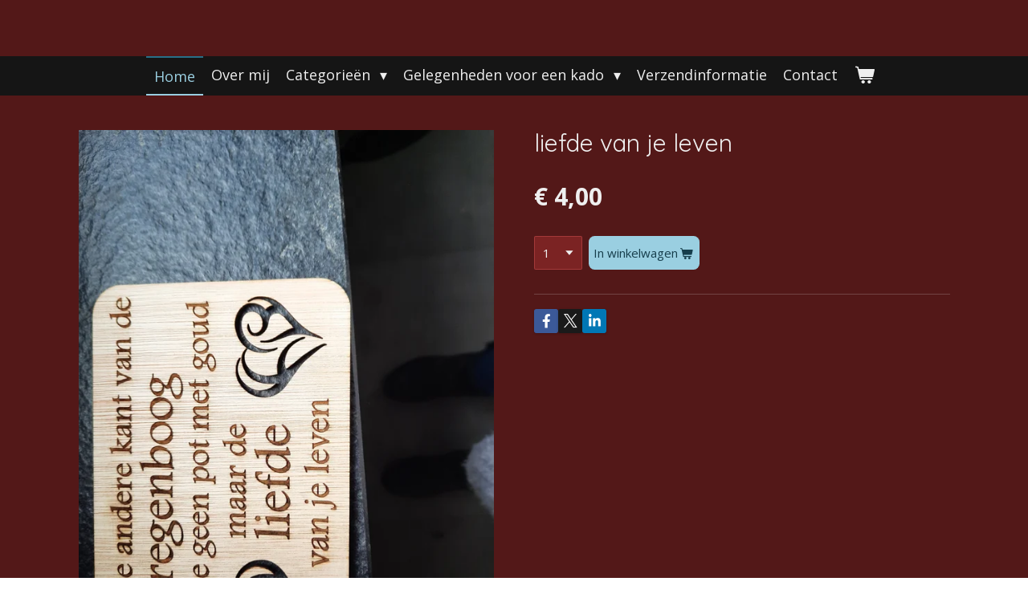

--- FILE ---
content_type: text/html; charset=UTF-8
request_url: https://www.publinakadootjesshop.be/product/5813241/liefde-van-je-leven
body_size: 10993
content:
<!DOCTYPE html>
<html lang="nl">
    <head>
        <meta http-equiv="Content-Type" content="text/html; charset=utf-8">
        <meta name="viewport" content="width=device-width, initial-scale=1.0, maximum-scale=5.0">
        <meta http-equiv="X-UA-Compatible" content="IE=edge">
        <link rel="canonical" href="https://www.publinakadootjesshop.be/product/5813241/liefde-van-je-leven">
        <link rel="sitemap" type="application/xml" href="https://www.publinakadootjesshop.be/sitemap.xml">
        <meta property="og:title" content="liefde van je leven | Publinakadootjesshop">
        <meta property="og:url" content="https://www.publinakadootjesshop.be/product/5813241/liefde-van-je-leven">
        <base href="https://www.publinakadootjesshop.be/">
        <meta name="description" property="og:description" content="">
                <script nonce="a9f7046a6be8d2fae37bc7c101036bba">
            
            window.JOUWWEB = window.JOUWWEB || {};
            window.JOUWWEB.application = window.JOUWWEB.application || {};
            window.JOUWWEB.application = {"backends":[{"domain":"jouwweb.nl","freeDomain":"jouwweb.site"},{"domain":"webador.com","freeDomain":"webadorsite.com"},{"domain":"webador.de","freeDomain":"webadorsite.com"},{"domain":"webador.fr","freeDomain":"webadorsite.com"},{"domain":"webador.es","freeDomain":"webadorsite.com"},{"domain":"webador.it","freeDomain":"webadorsite.com"},{"domain":"jouwweb.be","freeDomain":"jouwweb.site"},{"domain":"webador.ie","freeDomain":"webadorsite.com"},{"domain":"webador.co.uk","freeDomain":"webadorsite.com"},{"domain":"webador.at","freeDomain":"webadorsite.com"},{"domain":"webador.be","freeDomain":"webadorsite.com"},{"domain":"webador.ch","freeDomain":"webadorsite.com"},{"domain":"webador.ch","freeDomain":"webadorsite.com"},{"domain":"webador.mx","freeDomain":"webadorsite.com"},{"domain":"webador.com","freeDomain":"webadorsite.com"},{"domain":"webador.dk","freeDomain":"webadorsite.com"},{"domain":"webador.se","freeDomain":"webadorsite.com"},{"domain":"webador.no","freeDomain":"webadorsite.com"},{"domain":"webador.fi","freeDomain":"webadorsite.com"},{"domain":"webador.ca","freeDomain":"webadorsite.com"},{"domain":"webador.ca","freeDomain":"webadorsite.com"},{"domain":"webador.pl","freeDomain":"webadorsite.com"},{"domain":"webador.com.au","freeDomain":"webadorsite.com"},{"domain":"webador.nz","freeDomain":"webadorsite.com"}],"editorLocale":"nl-BE","editorTimezone":"Europe\/Brussels","editorLanguage":"nl","analytics4TrackingId":"G-E6PZPGE4QM","analyticsDimensions":[],"backendDomain":"www.jouwweb.nl","backendShortDomain":"jouwweb.nl","backendKey":"jouwweb-nl","freeWebsiteDomain":"jouwweb.site","noSsl":false,"build":{"reference":"fe93879"},"linkHostnames":["www.jouwweb.nl","www.webador.com","www.webador.de","www.webador.fr","www.webador.es","www.webador.it","www.jouwweb.be","www.webador.ie","www.webador.co.uk","www.webador.at","www.webador.be","www.webador.ch","fr.webador.ch","www.webador.mx","es.webador.com","www.webador.dk","www.webador.se","www.webador.no","www.webador.fi","www.webador.ca","fr.webador.ca","www.webador.pl","www.webador.com.au","www.webador.nz"],"assetsUrl":"https:\/\/assets.jwwb.nl","loginUrl":"https:\/\/www.jouwweb.nl\/inloggen","publishUrl":"https:\/\/www.jouwweb.nl\/v2\/website\/1715876\/publish-proxy","adminUserOrIp":false,"pricing":{"plans":{"lite":{"amount":"700","currency":"EUR"},"pro":{"amount":"1200","currency":"EUR"},"business":{"amount":"2400","currency":"EUR"}},"yearlyDiscount":{"price":{"amount":"4800","currency":"EUR"},"ratio":0.17,"percent":"17%","discountPrice":{"amount":"4800","currency":"EUR"},"termPricePerMonth":{"amount":"2400","currency":"EUR"},"termPricePerYear":{"amount":"24000","currency":"EUR"}}},"hcUrl":{"add-product-variants":"https:\/\/help.jouwweb.nl\/hc\/nl\/articles\/28594307773201","basic-vs-advanced-shipping":"https:\/\/help.jouwweb.nl\/hc\/nl\/articles\/28594268794257","html-in-head":"https:\/\/help.jouwweb.nl\/hc\/nl\/articles\/28594336422545","link-domain-name":"https:\/\/help.jouwweb.nl\/hc\/nl\/articles\/28594325307409","optimize-for-mobile":"https:\/\/help.jouwweb.nl\/hc\/nl\/articles\/28594312927121","seo":"https:\/\/help.jouwweb.nl\/hc\/nl\/sections\/28507243966737","transfer-domain-name":"https:\/\/help.jouwweb.nl\/hc\/nl\/articles\/28594325232657","website-not-secure":"https:\/\/help.jouwweb.nl\/hc\/nl\/articles\/28594252935825"}};
            window.JOUWWEB.brand = {"type":"jouwweb","name":"JouwWeb","domain":"JouwWeb.nl","supportEmail":"support@jouwweb.nl"};
                    
                window.JOUWWEB = window.JOUWWEB || {};
                window.JOUWWEB.websiteRendering = {"locale":"nl-NL","timezone":"Europe\/Brussels","routes":{"api\/upload\/product-field":"\/_api\/upload\/product-field","checkout\/cart":"\/winkelwagen","payment":"\/bestelling-afronden\/:publicOrderId","payment\/forward":"\/bestelling-afronden\/:publicOrderId\/forward","public-order":"\/bestelling\/:publicOrderId","checkout\/authorize":"\/winkelwagen\/authorize\/:gateway","wishlist":"\/verlanglijst"}};
                                                    window.JOUWWEB.website = {"id":1715876,"locale":"nl-NL","enabled":true,"title":"Publinakadootjesshop","hasTitle":true,"roleOfLoggedInUser":null,"ownerLocale":"nl-BE","plan":"business","freeWebsiteDomain":"jouwweb.site","backendKey":"jouwweb-be","currency":"EUR","defaultLocale":"nl-NL","url":"https:\/\/www.publinakadootjesshop.be\/","homepageSegmentId":6434980,"category":"webshop","isOffline":false,"isPublished":true,"locales":["nl-NL"],"allowed":{"ads":false,"credits":true,"externalLinks":true,"slideshow":true,"customDefaultSlideshow":true,"hostedAlbums":true,"moderators":true,"mailboxQuota":10,"statisticsVisitors":true,"statisticsDetailed":true,"statisticsMonths":-1,"favicon":true,"password":true,"freeDomains":0,"freeMailAccounts":1,"canUseLanguages":false,"fileUpload":true,"legacyFontSize":false,"webshop":true,"products":-1,"imageText":false,"search":true,"audioUpload":true,"videoUpload":5000,"allowDangerousForms":false,"allowHtmlCode":true,"mobileBar":true,"sidebar":false,"poll":false,"allowCustomForms":true,"allowBusinessListing":true,"allowCustomAnalytics":true,"allowAccountingLink":true,"digitalProducts":true,"sitemapElement":false},"mobileBar":{"enabled":false,"theme":"accent","email":{"active":true},"location":{"active":true},"phone":{"active":true},"whatsapp":{"active":false},"social":{"active":false,"network":"facebook"}},"webshop":{"enabled":true,"currency":"EUR","taxEnabled":false,"taxInclusive":true,"vatDisclaimerVisible":false,"orderNotice":"<p>Indien je speciale wensen hebt kun je deze doorgeven via het Opmerkingen-veld in de laatste stap.<br \/>\r\nFoto&#039;s en teksten kan je mailen naar info@publinakadootjesshop.be<\/p>","orderConfirmation":null,"freeShipping":false,"freeShippingAmount":"0.00","shippingDisclaimerVisible":false,"pickupAllowed":true,"couponAllowed":false,"detailsPageAvailable":true,"socialMediaVisible":true,"termsPage":null,"termsPageUrl":null,"extraTerms":null,"pricingVisible":true,"orderButtonVisible":true,"shippingAdvanced":false,"shippingAdvancedBackEnd":false,"soldOutVisible":true,"backInStockNotificationEnabled":false,"canAddProducts":true,"nextOrderNumber":16,"allowedServicePoints":["bpost"],"sendcloudConfigured":false,"sendcloudFallbackPublicKey":"a3d50033a59b4a598f1d7ce7e72aafdf","taxExemptionAllowed":true,"invoiceComment":null,"emptyCartVisible":true,"minimumOrderPrice":null,"productNumbersEnabled":false,"wishlistEnabled":false,"hideTaxOnCart":false},"isTreatedAsWebshop":true};                            window.JOUWWEB.cart = {"products":[],"coupon":null,"shippingCountryCode":null,"shippingChoice":null,"breakdown":[]};                            window.JOUWWEB.scripts = ["website-rendering\/webshop"];                        window.parent.JOUWWEB.colorPalette = window.JOUWWEB.colorPalette;
        </script>
                <title>liefde van je leven | Publinakadootjesshop</title>
                                                                            <meta property="og:image" content="https&#x3A;&#x2F;&#x2F;primary.jwwb.nl&#x2F;public&#x2F;g&#x2F;m&#x2F;l&#x2F;temp-kutjzmjeffccaiwgbbgz&#x2F;utrdet&#x2F;20210302_121301.jpg&#x3F;enable-io&#x3D;true&amp;enable&#x3D;upscale&amp;fit&#x3D;bounds&amp;width&#x3D;1200">
                                    <meta name="twitter:card" content="summary_large_image">
                        <meta property="twitter:image" content="https&#x3A;&#x2F;&#x2F;primary.jwwb.nl&#x2F;public&#x2F;g&#x2F;m&#x2F;l&#x2F;temp-kutjzmjeffccaiwgbbgz&#x2F;utrdet&#x2F;20210302_121301.jpg&#x3F;enable-io&#x3D;true&amp;enable&#x3D;upscale&amp;fit&#x3D;bounds&amp;width&#x3D;1200">
                                                    <script src="https://plausible.io/js/script.manual.js" nonce="a9f7046a6be8d2fae37bc7c101036bba" data-turbo-track="reload" defer data-domain="shard1.jouwweb.nl"></script>
<link rel="stylesheet" type="text/css" href="https://gfonts.jwwb.nl/css?display=fallback&amp;family=Open+Sans%3A400%2C700%2C400italic%2C700italic%7CQuicksand%3A400%2C700%2C400italic%2C700italic" nonce="a9f7046a6be8d2fae37bc7c101036bba" data-turbo-track="dynamic">
<script src="https://assets.jwwb.nl/assets/build/website-rendering/nl-NL.js?bust=af8dcdef13a1895089e9" nonce="a9f7046a6be8d2fae37bc7c101036bba" data-turbo-track="reload" defer></script>
<script src="https://assets.jwwb.nl/assets/website-rendering/runtime.4835e39f538d0d17d46f.js?bust=e90f0e79d8291a81b415" nonce="a9f7046a6be8d2fae37bc7c101036bba" data-turbo-track="reload" defer></script>
<script src="https://assets.jwwb.nl/assets/website-rendering/812.881ee67943804724d5af.js?bust=78ab7ad7d6392c42d317" nonce="a9f7046a6be8d2fae37bc7c101036bba" data-turbo-track="reload" defer></script>
<script src="https://assets.jwwb.nl/assets/website-rendering/main.a9a7b35cd7f79178d360.js?bust=90b25e3a7431c9c7ef1c" nonce="a9f7046a6be8d2fae37bc7c101036bba" data-turbo-track="reload" defer></script>
<link rel="preload" href="https://assets.jwwb.nl/assets/website-rendering/styles.c7a2b441bf8d633a2752.css?bust=45105d711e9f45e864c3" as="style">
<link rel="preload" href="https://assets.jwwb.nl/assets/website-rendering/fonts/icons-website-rendering/font/website-rendering.woff2?bust=bd2797014f9452dadc8e" as="font" crossorigin>
<link rel="preconnect" href="https://gfonts.jwwb.nl">
<link rel="stylesheet" type="text/css" href="https://assets.jwwb.nl/assets/website-rendering/styles.c7a2b441bf8d633a2752.css?bust=45105d711e9f45e864c3" nonce="a9f7046a6be8d2fae37bc7c101036bba" data-turbo-track="dynamic">
<link rel="preconnect" href="https://assets.jwwb.nl">
<link rel="stylesheet" type="text/css" href="https://primary.jwwb.nl/public/g/m/l/temp-kutjzmjeffccaiwgbbgz/style.css?bust=1768830705" nonce="a9f7046a6be8d2fae37bc7c101036bba" data-turbo-track="dynamic">    </head>
    <body
        id="top"
        class="jw-is-no-slideshow jw-header-is-text jw-is-segment-product jw-is-frontend jw-is-no-sidebar jw-is-no-messagebar jw-is-no-touch-device jw-is-no-mobile"
                                    data-jouwweb-page="5813241"
                                                data-jouwweb-segment-id="5813241"
                                                data-jouwweb-segment-type="product"
                                                data-template-threshold="800"
                                                data-template-name="modern&#x7C;skyline"
                            itemscope
        itemtype="https://schema.org/Product"
    >
                                    <meta itemprop="url" content="https://www.publinakadootjesshop.be/product/5813241/liefde-van-je-leven">
        <a href="#main-content" class="jw-skip-link">
            Ga direct naar de hoofdinhoud        </a>
        <div class="jw-background"></div>
        <div class="jw-body">
            <div class="jw-mobile-menu jw-mobile-is-text js-mobile-menu">
            <button
            type="button"
            class="jw-mobile-menu__button jw-mobile-toggle"
            aria-label="Open / sluit menu"
        >
            <span class="jw-icon-burger"></span>
        </button>
        <div class="jw-mobile-header jw-mobile-header--text">
        <a            class="jw-mobile-header-content"
                            href="/"
                        >
                                        <div class="jw-mobile-text">
                                    </div>
                    </a>
    </div>

        <a
        href="/winkelwagen"
        class="jw-mobile-menu__button jw-mobile-header-cart"
        aria-label="Bekijk winkelwagen"
    >
        <span class="jw-icon-badge-wrapper">
            <span class="website-rendering-icon-basket" aria-hidden="true"></span>
            <span class="jw-icon-badge hidden" aria-hidden="true"></span>
        </span>
    </a>
    
    </div>
            <header class="header-wrap js-topbar-content-container">
    <div class="header-wrap__inner">
        <div class="jw-header-logo">
        <div
    class="jw-header jw-header-title-container jw-header-text jw-header-text-toggle"
    data-stylable="false"
>
    <a        id="jw-header-title"
        class="jw-header-title"
                    href="/"
            >
            </a>
</div>
</div>
    </div>
</header>
<script nonce="a9f7046a6be8d2fae37bc7c101036bba">
    JOUWWEB.templateConfig = {
        header: {
            selector: '.header-wrap',
            mobileSelector: '.jw-mobile-menu',
            updatePusher: function (headerHeight) {
                var $sliderStyle = $('#sliderStyle');

                if ($sliderStyle.length === 0) {
                    $sliderStyle = $('<style />')
                        .attr('id', 'sliderStyle')
                        .appendTo(document.body);
                }

                $sliderStyle.html('.jw-slideshow-slide-content { padding-top: ' + headerHeight + 'px; padding-bottom: ' + (headerHeight * (2/3)) + 'px; } .bx-controls-direction { margin-top: ' + (headerHeight * (1/6)) + 'px; }');

                // make sure slider also gets correct height (because of the added padding)
                $('.jw-slideshow-slide[aria-hidden=false]').each(function (index) {
                    var $this = $(this);
                    headerHeight = $this.outerHeight() > headerHeight ? $this.outerHeight() : headerHeight;
                    $this.closest('.bx-viewport').css({
                        height: headerHeight + 'px',
                    });
                });

                // If a page has a message-bar, offset the mobile nav.
                const $messageBar = $('.message-bar');
                if ($messageBar.length > 0) {
                    // Only apply to .js-mobile-menu if there is a slideshow
                    $(`.jw-is-slideshow .js-mobile-menu, .jw-menu-clone`).css('top', $messageBar.outerHeight());
                }
            },
        },
        mainContentOffset: function () {
            return $('.main-content').offset().top - ($('body').hasClass('jw-menu-is-mobile') ? 0 : 60);
        },
    };
</script>
<nav class="jw-menu-copy">
    <ul
    id="jw-menu"
    class="jw-menu jw-menu-horizontal"
            >
            <li
    class="jw-menu-item jw-menu-is-active"
>
        <a        class="jw-menu-link js-active-menu-item"
        href="/"                                            data-page-link-id="6434980"
                            >
                <span class="">
            Home        </span>
            </a>
                </li>
            <li
    class="jw-menu-item"
>
        <a        class="jw-menu-link"
        href="/over-mij"                                            data-page-link-id="21761916"
                            >
                <span class="">
            Over mij        </span>
            </a>
                </li>
            <li
    class="jw-menu-item jw-menu-has-submenu"
>
        <a        class="jw-menu-link"
        href="/categorieen"                                            data-page-link-id="6814988"
                            >
                <span class="">
            Categorieën        </span>
                    <span class="jw-arrow jw-arrow-toplevel"></span>
            </a>
                    <ul
            class="jw-submenu"
                    >
                            <li
    class="jw-menu-item"
>
        <a        class="jw-menu-link"
        href="/categorieen/baby-en-kinder"                                            data-page-link-id="6819789"
                            >
                <span class="">
            Baby en kinder        </span>
            </a>
                </li>
                            <li
    class="jw-menu-item"
>
        <a        class="jw-menu-link"
        href="/categorieen/wanddecoratie"                                            data-page-link-id="6819792"
                            >
                <span class="">
            Wanddecoratie        </span>
            </a>
                </li>
                            <li
    class="jw-menu-item"
>
        <a        class="jw-menu-link"
        href="/categorieen/foto-op-hout"                                            data-page-link-id="6819796"
                            >
                <span class="">
            Foto op hout        </span>
            </a>
                </li>
                            <li
    class="jw-menu-item"
>
        <a        class="jw-menu-link"
        href="/categorieen/foto-op-plexi"                                            data-page-link-id="6857679"
                            >
                <span class="">
            Foto op plexi        </span>
            </a>
                </li>
                            <li
    class="jw-menu-item"
>
        <a        class="jw-menu-link"
        href="/categorieen/decoratie"                                            data-page-link-id="7148486"
                            >
                <span class="">
            Decoratie        </span>
            </a>
                </li>
                            <li
    class="jw-menu-item"
>
        <a        class="jw-menu-link"
        href="/categorieen/huishoudelijke-spullen"                                            data-page-link-id="6819801"
                            >
                <span class="">
            huishoudelijke spullen        </span>
            </a>
                </li>
                            <li
    class="jw-menu-item"
>
        <a        class="jw-menu-link"
        href="/categorieen/dieren"                                            data-page-link-id="6819793"
                            >
                <span class="">
            Dieren        </span>
            </a>
                </li>
                            <li
    class="jw-menu-item"
>
        <a        class="jw-menu-link"
        href="/categorieen/sleutelhangers"                                            data-page-link-id="6819820"
                            >
                <span class="">
            Sleutelhangers        </span>
            </a>
                </li>
                            <li
    class="jw-menu-item"
>
        <a        class="jw-menu-link"
        href="/categorieen/led-lamp-met-plexi"                                            data-page-link-id="6906898"
                            >
                <span class="">
            Led lamp met plexi        </span>
            </a>
                </li>
                            <li
    class="jw-menu-item"
>
        <a        class="jw-menu-link"
        href="/categorieen/voertuigen-en-benodigdheden"                                            data-page-link-id="6823698"
                            >
                <span class="">
            Voertuigen en benodigdheden        </span>
            </a>
                </li>
                            <li
    class="jw-menu-item"
>
        <a        class="jw-menu-link"
        href="/categorieen/huisnummerborden"                                            data-page-link-id="7648341"
                            >
                <span class="">
            huisnummerborden        </span>
            </a>
                </li>
                            <li
    class="jw-menu-item"
>
        <a        class="jw-menu-link"
        href="/categorieen/pasen"                                            data-page-link-id="6819775"
                            >
                <span class="">
            Pasen        </span>
            </a>
                </li>
                            <li
    class="jw-menu-item"
>
        <a        class="jw-menu-link"
        href="/categorieen/kerst-en-nieuwjaar"                                            data-page-link-id="6819786"
                            >
                <span class="">
            Kerst en nieuwjaar        </span>
            </a>
                </li>
                            <li
    class="jw-menu-item jw-menu-has-submenu"
>
        <a        class="jw-menu-link"
        href="/categorieen/wenskaarten"                                            data-page-link-id="7148488"
                            >
                <span class="">
            Wenskaarten        </span>
                    <span class="jw-arrow"></span>
            </a>
                    <ul
            class="jw-submenu"
                    >
                            <li
    class="jw-menu-item"
>
        <a        class="jw-menu-link"
        href="/categorieen/wenskaarten/verjaardagskaarten"                                            data-page-link-id="7485844"
                            >
                <span class="">
            verjaardagskaarten        </span>
            </a>
                </li>
                            <li
    class="jw-menu-item"
>
        <a        class="jw-menu-link"
        href="/categorieen/wenskaarten/geboortekaarten"                                            data-page-link-id="7485845"
                            >
                <span class="">
            geboortekaarten        </span>
            </a>
                </li>
                            <li
    class="jw-menu-item"
>
        <a        class="jw-menu-link"
        href="/categorieen/wenskaarten/innige-deelneming-kaarten"                                            data-page-link-id="7485847"
                            >
                <span class="">
            innige deelneming kaarten        </span>
            </a>
                </li>
                            <li
    class="jw-menu-item"
>
        <a        class="jw-menu-link"
        href="/categorieen/wenskaarten/moederdag-kaarten"                                            data-page-link-id="7485850"
                            >
                <span class="">
            moederdag kaarten        </span>
            </a>
                </li>
                            <li
    class="jw-menu-item"
>
        <a        class="jw-menu-link"
        href="/categorieen/wenskaarten/vaderdag-kaarten"                                            data-page-link-id="7485851"
                            >
                <span class="">
            vaderdag kaarten        </span>
            </a>
                </li>
                            <li
    class="jw-menu-item"
>
        <a        class="jw-menu-link"
        href="/categorieen/wenskaarten/pensioen-kaarten"                                            data-page-link-id="7485853"
                            >
                <span class="">
            pensioen kaarten        </span>
            </a>
                </li>
                            <li
    class="jw-menu-item"
>
        <a        class="jw-menu-link"
        href="/categorieen/wenskaarten/huwelijk-1"                                            data-page-link-id="8504588"
                            >
                <span class="">
            huwelijk        </span>
            </a>
                </li>
                            <li
    class="jw-menu-item"
>
        <a        class="jw-menu-link"
        href="/categorieen/wenskaarten/nieuwe-woning"                                            data-page-link-id="8504590"
                            >
                <span class="">
            nieuwe woning        </span>
            </a>
                </li>
                            <li
    class="jw-menu-item"
>
        <a        class="jw-menu-link"
        href="/categorieen/wenskaarten/allerlei-kaarten"                                            data-page-link-id="7485855"
                            >
                <span class="">
            allerlei kaarten        </span>
            </a>
                </li>
                            <li
    class="jw-menu-item"
>
        <a        class="jw-menu-link"
        href="/categorieen/wenskaarten/kerst"                                            data-page-link-id="8504593"
                            >
                <span class="">
            kerst        </span>
            </a>
                </li>
                            <li
    class="jw-menu-item"
>
        <a        class="jw-menu-link"
        href="/categorieen/wenskaarten/beterschap"                                            data-page-link-id="8504595"
                            >
                <span class="">
            beterschap        </span>
            </a>
                </li>
                            <li
    class="jw-menu-item"
>
        <a        class="jw-menu-link"
        href="/categorieen/wenskaarten/bedankt-juf-en-meester"                                            data-page-link-id="7641590"
                            >
                <span class="">
            bedankt juf en meester        </span>
            </a>
                </li>
                    </ul>
        </li>
                            <li
    class="jw-menu-item jw-menu-has-submenu"
>
        <a        class="jw-menu-link"
        href="/categorieen/stickers"                                            data-page-link-id="6825371"
                            >
                <span class="">
            Stickers        </span>
                    <span class="jw-arrow"></span>
            </a>
                    <ul
            class="jw-submenu"
                    >
                            <li
    class="jw-menu-item"
>
        <a        class="jw-menu-link"
        href="/categorieen/stickers/muurstickers"                                            data-page-link-id="6825373"
                            >
                <span class="">
            muurstickers        </span>
            </a>
                </li>
                            <li
    class="jw-menu-item"
>
        <a        class="jw-menu-link"
        href="/categorieen/stickers/honden"                                            data-page-link-id="7000803"
                            >
                <span class="">
            honden        </span>
            </a>
                </li>
                            <li
    class="jw-menu-item"
>
        <a        class="jw-menu-link"
        href="/categorieen/stickers/baby-on-board"                                            data-page-link-id="7000804"
                            >
                <span class="">
            baby on board        </span>
            </a>
                </li>
                            <li
    class="jw-menu-item"
>
        <a        class="jw-menu-link"
        href="/categorieen/stickers/vrachtwagens"                                            data-page-link-id="7000807"
                            >
                <span class="">
            vrachtwagens        </span>
            </a>
                </li>
                            <li
    class="jw-menu-item"
>
        <a        class="jw-menu-link"
        href="/categorieen/stickers/dieren-1"                                            data-page-link-id="7000808"
                            >
                <span class="">
            dieren        </span>
            </a>
                </li>
                            <li
    class="jw-menu-item"
>
        <a        class="jw-menu-link"
        href="/categorieen/stickers/auto-s"                                            data-page-link-id="7000810"
                            >
                <span class="">
            auto&#039;s        </span>
            </a>
                </li>
                    </ul>
        </li>
                            <li
    class="jw-menu-item jw-menu-has-submenu"
>
        <a        class="jw-menu-link"
        href="/categorieen/textiel"                                            data-page-link-id="6825372"
                            >
                <span class="">
            Textiel        </span>
                    <span class="jw-arrow"></span>
            </a>
                    <ul
            class="jw-submenu"
                    >
                            <li
    class="jw-menu-item"
>
        <a        class="jw-menu-link"
        href="/categorieen/textiel/kinderen"                                            data-page-link-id="6825376"
                            >
                <span class="">
            Kinderen        </span>
            </a>
                </li>
                            <li
    class="jw-menu-item"
>
        <a        class="jw-menu-link"
        href="/categorieen/textiel/mannen"                                            data-page-link-id="6825377"
                            >
                <span class="">
            Mannen        </span>
            </a>
                </li>
                            <li
    class="jw-menu-item"
>
        <a        class="jw-menu-link"
        href="/categorieen/textiel/vrouwen"                                            data-page-link-id="6825379"
                            >
                <span class="">
            Vrouwen        </span>
            </a>
                </li>
                            <li
    class="jw-menu-item"
>
        <a        class="jw-menu-link"
        href="/categorieen/textiel/mondkapjes"                                            data-page-link-id="6825382"
                            >
                <span class="">
            Mondkapjes        </span>
            </a>
                </li>
                            <li
    class="jw-menu-item"
>
        <a        class="jw-menu-link"
        href="/categorieen/textiel/schorten"                                            data-page-link-id="6825384"
                            >
                <span class="">
            Schorten        </span>
            </a>
                </li>
                            <li
    class="jw-menu-item"
>
        <a        class="jw-menu-link"
        href="/categorieen/textiel/kussenslopen"                                            data-page-link-id="6825386"
                            >
                <span class="">
            Kussenslopen        </span>
            </a>
                </li>
                    </ul>
        </li>
                    </ul>
        </li>
            <li
    class="jw-menu-item jw-menu-has-submenu"
>
        <a        class="jw-menu-link"
        href="/gelegenheden-voor-een-kado"                                            data-page-link-id="6815001"
                            >
                <span class="">
            Gelegenheden voor een kado        </span>
                    <span class="jw-arrow jw-arrow-toplevel"></span>
            </a>
                    <ul
            class="jw-submenu"
                    >
                            <li
    class="jw-menu-item"
>
        <a        class="jw-menu-link"
        href="/gelegenheden-voor-een-kado/verjaardag"                                            data-page-link-id="6815077"
                            >
                <span class="">
            verjaardag        </span>
            </a>
                </li>
                            <li
    class="jw-menu-item"
>
        <a        class="jw-menu-link"
        href="/gelegenheden-voor-een-kado/huwelijk"                                            data-page-link-id="6815078"
                            >
                <span class="">
            Huwelijk        </span>
            </a>
                </li>
                            <li
    class="jw-menu-item"
>
        <a        class="jw-menu-link"
        href="/gelegenheden-voor-een-kado/geboorte"                                            data-page-link-id="6815081"
                            >
                <span class="">
            Geboorte        </span>
            </a>
                </li>
                            <li
    class="jw-menu-item"
>
        <a        class="jw-menu-link"
        href="/gelegenheden-voor-een-kado/vaderdag"                                            data-page-link-id="6815082"
                            >
                <span class="">
            Vaderdag        </span>
            </a>
                </li>
                            <li
    class="jw-menu-item"
>
        <a        class="jw-menu-link"
        href="/gelegenheden-voor-een-kado/moederdag"                                            data-page-link-id="6819768"
                            >
                <span class="">
            moederdag        </span>
            </a>
                </li>
                            <li
    class="jw-menu-item"
>
        <a        class="jw-menu-link"
        href="/gelegenheden-voor-een-kado/bedankt-juf-en-meester-1"                                            data-page-link-id="7641595"
                            >
                <span class="">
            bedankt juf en meester        </span>
            </a>
                </li>
                            <li
    class="jw-menu-item"
>
        <a        class="jw-menu-link"
        href="/gelegenheden-voor-een-kado/diploma"                                            data-page-link-id="7808328"
                            >
                <span class="">
            diploma        </span>
            </a>
                </li>
                            <li
    class="jw-menu-item"
>
        <a        class="jw-menu-link"
        href="/gelegenheden-voor-een-kado/valentijn"                                            data-page-link-id="6819772"
                            >
                <span class="">
            Valentijn        </span>
            </a>
                </li>
                    </ul>
        </li>
            <li
    class="jw-menu-item"
>
        <a        class="jw-menu-link"
        href="/verzendinformatie"                                            data-page-link-id="21762199"
                            >
                <span class="">
            Verzendinformatie        </span>
            </a>
                </li>
            <li
    class="jw-menu-item"
>
        <a        class="jw-menu-link"
        href="/contact"                                            data-page-link-id="6815012"
                            >
                <span class="">
            Contact        </span>
            </a>
                </li>
            <li
    class="jw-menu-item js-menu-cart-item "
>
        <a        class="jw-menu-link jw-menu-link--icon"
        href="/winkelwagen"                                                            title="Winkelwagen"
            >
                                    <span class="jw-icon-badge-wrapper">
                        <span class="website-rendering-icon-basket"></span>
                                            <span class="jw-icon-badge hidden">
                    0                </span>
                            <span class="hidden-desktop-horizontal-menu">
            Winkelwagen        </span>
            </a>
                </li>
    
    </ul>

    <script nonce="a9f7046a6be8d2fae37bc7c101036bba" id="jw-mobile-menu-template" type="text/template">
        <ul id="jw-menu" class="jw-menu jw-menu-horizontal">
                            <li
    class="jw-menu-item jw-menu-is-active"
>
        <a        class="jw-menu-link js-active-menu-item"
        href="/"                                            data-page-link-id="6434980"
                            >
                <span class="">
            Home        </span>
            </a>
                </li>
                            <li
    class="jw-menu-item"
>
        <a        class="jw-menu-link"
        href="/over-mij"                                            data-page-link-id="21761916"
                            >
                <span class="">
            Over mij        </span>
            </a>
                </li>
                            <li
    class="jw-menu-item jw-menu-has-submenu"
>
        <a        class="jw-menu-link"
        href="/categorieen"                                            data-page-link-id="6814988"
                            >
                <span class="">
            Categorieën        </span>
                    <span class="jw-arrow jw-arrow-toplevel"></span>
            </a>
                    <ul
            class="jw-submenu"
                    >
                            <li
    class="jw-menu-item"
>
        <a        class="jw-menu-link"
        href="/categorieen/baby-en-kinder"                                            data-page-link-id="6819789"
                            >
                <span class="">
            Baby en kinder        </span>
            </a>
                </li>
                            <li
    class="jw-menu-item"
>
        <a        class="jw-menu-link"
        href="/categorieen/wanddecoratie"                                            data-page-link-id="6819792"
                            >
                <span class="">
            Wanddecoratie        </span>
            </a>
                </li>
                            <li
    class="jw-menu-item"
>
        <a        class="jw-menu-link"
        href="/categorieen/foto-op-hout"                                            data-page-link-id="6819796"
                            >
                <span class="">
            Foto op hout        </span>
            </a>
                </li>
                            <li
    class="jw-menu-item"
>
        <a        class="jw-menu-link"
        href="/categorieen/foto-op-plexi"                                            data-page-link-id="6857679"
                            >
                <span class="">
            Foto op plexi        </span>
            </a>
                </li>
                            <li
    class="jw-menu-item"
>
        <a        class="jw-menu-link"
        href="/categorieen/decoratie"                                            data-page-link-id="7148486"
                            >
                <span class="">
            Decoratie        </span>
            </a>
                </li>
                            <li
    class="jw-menu-item"
>
        <a        class="jw-menu-link"
        href="/categorieen/huishoudelijke-spullen"                                            data-page-link-id="6819801"
                            >
                <span class="">
            huishoudelijke spullen        </span>
            </a>
                </li>
                            <li
    class="jw-menu-item"
>
        <a        class="jw-menu-link"
        href="/categorieen/dieren"                                            data-page-link-id="6819793"
                            >
                <span class="">
            Dieren        </span>
            </a>
                </li>
                            <li
    class="jw-menu-item"
>
        <a        class="jw-menu-link"
        href="/categorieen/sleutelhangers"                                            data-page-link-id="6819820"
                            >
                <span class="">
            Sleutelhangers        </span>
            </a>
                </li>
                            <li
    class="jw-menu-item"
>
        <a        class="jw-menu-link"
        href="/categorieen/led-lamp-met-plexi"                                            data-page-link-id="6906898"
                            >
                <span class="">
            Led lamp met plexi        </span>
            </a>
                </li>
                            <li
    class="jw-menu-item"
>
        <a        class="jw-menu-link"
        href="/categorieen/voertuigen-en-benodigdheden"                                            data-page-link-id="6823698"
                            >
                <span class="">
            Voertuigen en benodigdheden        </span>
            </a>
                </li>
                            <li
    class="jw-menu-item"
>
        <a        class="jw-menu-link"
        href="/categorieen/huisnummerborden"                                            data-page-link-id="7648341"
                            >
                <span class="">
            huisnummerborden        </span>
            </a>
                </li>
                            <li
    class="jw-menu-item"
>
        <a        class="jw-menu-link"
        href="/categorieen/pasen"                                            data-page-link-id="6819775"
                            >
                <span class="">
            Pasen        </span>
            </a>
                </li>
                            <li
    class="jw-menu-item"
>
        <a        class="jw-menu-link"
        href="/categorieen/kerst-en-nieuwjaar"                                            data-page-link-id="6819786"
                            >
                <span class="">
            Kerst en nieuwjaar        </span>
            </a>
                </li>
                            <li
    class="jw-menu-item jw-menu-has-submenu"
>
        <a        class="jw-menu-link"
        href="/categorieen/wenskaarten"                                            data-page-link-id="7148488"
                            >
                <span class="">
            Wenskaarten        </span>
                    <span class="jw-arrow"></span>
            </a>
                    <ul
            class="jw-submenu"
                    >
                            <li
    class="jw-menu-item"
>
        <a        class="jw-menu-link"
        href="/categorieen/wenskaarten/verjaardagskaarten"                                            data-page-link-id="7485844"
                            >
                <span class="">
            verjaardagskaarten        </span>
            </a>
                </li>
                            <li
    class="jw-menu-item"
>
        <a        class="jw-menu-link"
        href="/categorieen/wenskaarten/geboortekaarten"                                            data-page-link-id="7485845"
                            >
                <span class="">
            geboortekaarten        </span>
            </a>
                </li>
                            <li
    class="jw-menu-item"
>
        <a        class="jw-menu-link"
        href="/categorieen/wenskaarten/innige-deelneming-kaarten"                                            data-page-link-id="7485847"
                            >
                <span class="">
            innige deelneming kaarten        </span>
            </a>
                </li>
                            <li
    class="jw-menu-item"
>
        <a        class="jw-menu-link"
        href="/categorieen/wenskaarten/moederdag-kaarten"                                            data-page-link-id="7485850"
                            >
                <span class="">
            moederdag kaarten        </span>
            </a>
                </li>
                            <li
    class="jw-menu-item"
>
        <a        class="jw-menu-link"
        href="/categorieen/wenskaarten/vaderdag-kaarten"                                            data-page-link-id="7485851"
                            >
                <span class="">
            vaderdag kaarten        </span>
            </a>
                </li>
                            <li
    class="jw-menu-item"
>
        <a        class="jw-menu-link"
        href="/categorieen/wenskaarten/pensioen-kaarten"                                            data-page-link-id="7485853"
                            >
                <span class="">
            pensioen kaarten        </span>
            </a>
                </li>
                            <li
    class="jw-menu-item"
>
        <a        class="jw-menu-link"
        href="/categorieen/wenskaarten/huwelijk-1"                                            data-page-link-id="8504588"
                            >
                <span class="">
            huwelijk        </span>
            </a>
                </li>
                            <li
    class="jw-menu-item"
>
        <a        class="jw-menu-link"
        href="/categorieen/wenskaarten/nieuwe-woning"                                            data-page-link-id="8504590"
                            >
                <span class="">
            nieuwe woning        </span>
            </a>
                </li>
                            <li
    class="jw-menu-item"
>
        <a        class="jw-menu-link"
        href="/categorieen/wenskaarten/allerlei-kaarten"                                            data-page-link-id="7485855"
                            >
                <span class="">
            allerlei kaarten        </span>
            </a>
                </li>
                            <li
    class="jw-menu-item"
>
        <a        class="jw-menu-link"
        href="/categorieen/wenskaarten/kerst"                                            data-page-link-id="8504593"
                            >
                <span class="">
            kerst        </span>
            </a>
                </li>
                            <li
    class="jw-menu-item"
>
        <a        class="jw-menu-link"
        href="/categorieen/wenskaarten/beterschap"                                            data-page-link-id="8504595"
                            >
                <span class="">
            beterschap        </span>
            </a>
                </li>
                            <li
    class="jw-menu-item"
>
        <a        class="jw-menu-link"
        href="/categorieen/wenskaarten/bedankt-juf-en-meester"                                            data-page-link-id="7641590"
                            >
                <span class="">
            bedankt juf en meester        </span>
            </a>
                </li>
                    </ul>
        </li>
                            <li
    class="jw-menu-item jw-menu-has-submenu"
>
        <a        class="jw-menu-link"
        href="/categorieen/stickers"                                            data-page-link-id="6825371"
                            >
                <span class="">
            Stickers        </span>
                    <span class="jw-arrow"></span>
            </a>
                    <ul
            class="jw-submenu"
                    >
                            <li
    class="jw-menu-item"
>
        <a        class="jw-menu-link"
        href="/categorieen/stickers/muurstickers"                                            data-page-link-id="6825373"
                            >
                <span class="">
            muurstickers        </span>
            </a>
                </li>
                            <li
    class="jw-menu-item"
>
        <a        class="jw-menu-link"
        href="/categorieen/stickers/honden"                                            data-page-link-id="7000803"
                            >
                <span class="">
            honden        </span>
            </a>
                </li>
                            <li
    class="jw-menu-item"
>
        <a        class="jw-menu-link"
        href="/categorieen/stickers/baby-on-board"                                            data-page-link-id="7000804"
                            >
                <span class="">
            baby on board        </span>
            </a>
                </li>
                            <li
    class="jw-menu-item"
>
        <a        class="jw-menu-link"
        href="/categorieen/stickers/vrachtwagens"                                            data-page-link-id="7000807"
                            >
                <span class="">
            vrachtwagens        </span>
            </a>
                </li>
                            <li
    class="jw-menu-item"
>
        <a        class="jw-menu-link"
        href="/categorieen/stickers/dieren-1"                                            data-page-link-id="7000808"
                            >
                <span class="">
            dieren        </span>
            </a>
                </li>
                            <li
    class="jw-menu-item"
>
        <a        class="jw-menu-link"
        href="/categorieen/stickers/auto-s"                                            data-page-link-id="7000810"
                            >
                <span class="">
            auto&#039;s        </span>
            </a>
                </li>
                    </ul>
        </li>
                            <li
    class="jw-menu-item jw-menu-has-submenu"
>
        <a        class="jw-menu-link"
        href="/categorieen/textiel"                                            data-page-link-id="6825372"
                            >
                <span class="">
            Textiel        </span>
                    <span class="jw-arrow"></span>
            </a>
                    <ul
            class="jw-submenu"
                    >
                            <li
    class="jw-menu-item"
>
        <a        class="jw-menu-link"
        href="/categorieen/textiel/kinderen"                                            data-page-link-id="6825376"
                            >
                <span class="">
            Kinderen        </span>
            </a>
                </li>
                            <li
    class="jw-menu-item"
>
        <a        class="jw-menu-link"
        href="/categorieen/textiel/mannen"                                            data-page-link-id="6825377"
                            >
                <span class="">
            Mannen        </span>
            </a>
                </li>
                            <li
    class="jw-menu-item"
>
        <a        class="jw-menu-link"
        href="/categorieen/textiel/vrouwen"                                            data-page-link-id="6825379"
                            >
                <span class="">
            Vrouwen        </span>
            </a>
                </li>
                            <li
    class="jw-menu-item"
>
        <a        class="jw-menu-link"
        href="/categorieen/textiel/mondkapjes"                                            data-page-link-id="6825382"
                            >
                <span class="">
            Mondkapjes        </span>
            </a>
                </li>
                            <li
    class="jw-menu-item"
>
        <a        class="jw-menu-link"
        href="/categorieen/textiel/schorten"                                            data-page-link-id="6825384"
                            >
                <span class="">
            Schorten        </span>
            </a>
                </li>
                            <li
    class="jw-menu-item"
>
        <a        class="jw-menu-link"
        href="/categorieen/textiel/kussenslopen"                                            data-page-link-id="6825386"
                            >
                <span class="">
            Kussenslopen        </span>
            </a>
                </li>
                    </ul>
        </li>
                    </ul>
        </li>
                            <li
    class="jw-menu-item jw-menu-has-submenu"
>
        <a        class="jw-menu-link"
        href="/gelegenheden-voor-een-kado"                                            data-page-link-id="6815001"
                            >
                <span class="">
            Gelegenheden voor een kado        </span>
                    <span class="jw-arrow jw-arrow-toplevel"></span>
            </a>
                    <ul
            class="jw-submenu"
                    >
                            <li
    class="jw-menu-item"
>
        <a        class="jw-menu-link"
        href="/gelegenheden-voor-een-kado/verjaardag"                                            data-page-link-id="6815077"
                            >
                <span class="">
            verjaardag        </span>
            </a>
                </li>
                            <li
    class="jw-menu-item"
>
        <a        class="jw-menu-link"
        href="/gelegenheden-voor-een-kado/huwelijk"                                            data-page-link-id="6815078"
                            >
                <span class="">
            Huwelijk        </span>
            </a>
                </li>
                            <li
    class="jw-menu-item"
>
        <a        class="jw-menu-link"
        href="/gelegenheden-voor-een-kado/geboorte"                                            data-page-link-id="6815081"
                            >
                <span class="">
            Geboorte        </span>
            </a>
                </li>
                            <li
    class="jw-menu-item"
>
        <a        class="jw-menu-link"
        href="/gelegenheden-voor-een-kado/vaderdag"                                            data-page-link-id="6815082"
                            >
                <span class="">
            Vaderdag        </span>
            </a>
                </li>
                            <li
    class="jw-menu-item"
>
        <a        class="jw-menu-link"
        href="/gelegenheden-voor-een-kado/moederdag"                                            data-page-link-id="6819768"
                            >
                <span class="">
            moederdag        </span>
            </a>
                </li>
                            <li
    class="jw-menu-item"
>
        <a        class="jw-menu-link"
        href="/gelegenheden-voor-een-kado/bedankt-juf-en-meester-1"                                            data-page-link-id="7641595"
                            >
                <span class="">
            bedankt juf en meester        </span>
            </a>
                </li>
                            <li
    class="jw-menu-item"
>
        <a        class="jw-menu-link"
        href="/gelegenheden-voor-een-kado/diploma"                                            data-page-link-id="7808328"
                            >
                <span class="">
            diploma        </span>
            </a>
                </li>
                            <li
    class="jw-menu-item"
>
        <a        class="jw-menu-link"
        href="/gelegenheden-voor-een-kado/valentijn"                                            data-page-link-id="6819772"
                            >
                <span class="">
            Valentijn        </span>
            </a>
                </li>
                    </ul>
        </li>
                            <li
    class="jw-menu-item"
>
        <a        class="jw-menu-link"
        href="/verzendinformatie"                                            data-page-link-id="21762199"
                            >
                <span class="">
            Verzendinformatie        </span>
            </a>
                </li>
                            <li
    class="jw-menu-item"
>
        <a        class="jw-menu-link"
        href="/contact"                                            data-page-link-id="6815012"
                            >
                <span class="">
            Contact        </span>
            </a>
                </li>
            
                    </ul>
    </script>
</nav>
<div class="main-content">
    
<main id="main-content" class="block-content">
    <div data-section-name="content" class="jw-section jw-section-content jw-responsive">
        <div class="jw-strip jw-strip--default jw-strip--style-color jw-strip--primary jw-strip--color-default jw-strip--padding-start"><div class="jw-strip__content-container"><div class="jw-strip__content jw-responsive">    
                        <div
        class="product-page js-product-container"
        data-webshop-product="&#x7B;&quot;id&quot;&#x3A;5813241,&quot;title&quot;&#x3A;&quot;liefde&#x20;van&#x20;je&#x20;leven&quot;,&quot;url&quot;&#x3A;&quot;&#x5C;&#x2F;product&#x5C;&#x2F;5813241&#x5C;&#x2F;liefde-van-je-leven&quot;,&quot;variants&quot;&#x3A;&#x5B;&#x7B;&quot;id&quot;&#x3A;19862520,&quot;stock&quot;&#x3A;0,&quot;limited&quot;&#x3A;false,&quot;propertyValueIds&quot;&#x3A;&#x5B;&#x5D;&#x7D;&#x5D;,&quot;image&quot;&#x3A;&#x7B;&quot;id&quot;&#x3A;50624088,&quot;url&quot;&#x3A;&quot;https&#x3A;&#x5C;&#x2F;&#x5C;&#x2F;primary.jwwb.nl&#x5C;&#x2F;public&#x5C;&#x2F;g&#x5C;&#x2F;m&#x5C;&#x2F;l&#x5C;&#x2F;temp-kutjzmjeffccaiwgbbgz&#x5C;&#x2F;20210302_121301.jpg&quot;,&quot;width&quot;&#x3A;800,&quot;height&quot;&#x3A;1066&#x7D;&#x7D;"
        data-is-detail-view="1"
    >
                <div class="product-page__top">
            <h1 class="product-page__heading" itemprop="name">
                liefde van je leven            </h1>
                                </div>
                                <div class="product-page__image-container">
                <div
                    class="image-gallery image-gallery--single-item"
                    role="group"
                    aria-roledescription="carousel"
                    aria-label="Productafbeeldingen"
                >
                    <div class="image-gallery__main">
                        <div
                            class="image-gallery__slides"
                            aria-live="polite"
                            aria-atomic="false"
                        >
                                                                                            <div
                                    class="image-gallery__slide-container"
                                    role="group"
                                    aria-roledescription="slide"
                                    aria-hidden="false"
                                    aria-label="1 van 1"
                                >
                                    <a
                                        class="image-gallery__slide-item"
                                        href="https://primary.jwwb.nl/public/g/m/l/temp-kutjzmjeffccaiwgbbgz/utrdet/20210302_121301.jpg"
                                        data-width="1920"
                                        data-height="2560"
                                        data-image-id="50624088"
                                        tabindex="0"
                                    >
                                        <div class="image-gallery__slide-image">
                                            <img
                                                                                                    itemprop="image"
                                                    alt="liefde&#x20;van&#x20;je&#x20;leven"
                                                                                                src="https://primary.jwwb.nl/public/g/m/l/temp-kutjzmjeffccaiwgbbgz/20210302_121301.jpg?enable-io=true&enable=upscale&width=600"
                                                srcset="https://primary.jwwb.nl/public/g/m/l/temp-kutjzmjeffccaiwgbbgz/utrdet/20210302_121301.jpg?enable-io=true&width=600 600w"
                                                sizes="(min-width: 800px) 50vw, 100vw"
                                                width="1920"
                                                height="2560"
                                            >
                                        </div>
                                    </a>
                                </div>
                                                    </div>
                        <div class="image-gallery__controls">
                            <button
                                type="button"
                                class="image-gallery__control image-gallery__control--prev image-gallery__control--disabled"
                                aria-label="Vorige afbeelding"
                            >
                                <span class="website-rendering-icon-left-open-big"></span>
                            </button>
                            <button
                                type="button"
                                class="image-gallery__control image-gallery__control--next image-gallery__control--disabled"
                                aria-label="Volgende afbeelding"
                            >
                                <span class="website-rendering-icon-right-open-big"></span>
                            </button>
                        </div>
                    </div>
                                    </div>
            </div>
                <div class="product-page__container">
            <div itemprop="offers" itemscope itemtype="https://schema.org/Offer">
                                <meta itemprop="availability" content="https://schema.org/InStock">
                                                        <meta itemprop="price" content="4.00">
                    <meta itemprop="priceCurrency" content="EUR">
                    <div class="product-page__price-container">
                        <div class="product__price js-product-container__price">
                            <span class="product__price__price">€ 4,00</span>
                        </div>
                        <div class="product__free-shipping-motivator js-product-container__free-shipping-motivator"></div>
                    </div>
                                                </div>
                                    <div class="product-page__button-container">
                                    <div
    class="product-quantity-input"
    data-max-shown-quantity="10"
    data-max-quantity="-1"
    data-product-variant-id="19862520"
    data-removable="false"
    >
    <label>
        <span class="product-quantity-input__label">
            Aantal        </span>
        <input
            min="1"
                        value="1"
            class="jw-element-form-input-text product-quantity-input__input"
            type="number"
                    />
        <select
            class="jw-element-form-input-text product-quantity-input__select hidden"
                    >
        </select>
    </label>
    </div>
                                <button
    type="button"
    class="jw-btn product__add-to-cart js-product-container__button jw-btn--size-medium"
    title="In&#x20;winkelwagen"
        >
    <span>In winkelwagen</span>
</button>
                            </div>
            <div class="product-page__button-notice hidden js-product-container__button-notice"></div>
            
                                                    <div class="product-page__social">
                    <div
    id="jw-element-"
    data-jw-element-id=""
        class="jw-tree-node jw-element jw-social-share jw-node-is-first-child jw-node-is-last-child"
>
    <div class="jw-element-social-share" style="text-align: left">
    <div class="share-button-container share-button-container--buttons-mini share-button-container--align-left jw-element-content">
                                                                <a
                    class="share-button share-button--facebook jw-element-social-share-button jw-element-social-share-button-facebook "
                                            href=""
                        data-href-template="http://www.facebook.com/sharer/sharer.php?u=[url]"
                                                            rel="nofollow noopener noreferrer"
                    target="_blank"
                >
                    <span class="share-button__icon website-rendering-icon-facebook"></span>
                    <span class="share-button__label">Delen</span>
                </a>
                                                                            <a
                    class="share-button share-button--twitter jw-element-social-share-button jw-element-social-share-button-twitter "
                                            href=""
                        data-href-template="http://x.com/intent/post?text=[url]"
                                                            rel="nofollow noopener noreferrer"
                    target="_blank"
                >
                    <span class="share-button__icon website-rendering-icon-x-logo"></span>
                    <span class="share-button__label">Deel</span>
                </a>
                                                                            <a
                    class="share-button share-button--linkedin jw-element-social-share-button jw-element-social-share-button-linkedin "
                                            href=""
                        data-href-template="http://www.linkedin.com/shareArticle?mini=true&amp;url=[url]"
                                                            rel="nofollow noopener noreferrer"
                    target="_blank"
                >
                    <span class="share-button__icon website-rendering-icon-linkedin"></span>
                    <span class="share-button__label">Share</span>
                </a>
                                                                                        <a
                    class="share-button share-button--whatsapp jw-element-social-share-button jw-element-social-share-button-whatsapp  share-button--mobile-only"
                                            href=""
                        data-href-template="whatsapp://send?text=[url]"
                                                            rel="nofollow noopener noreferrer"
                    target="_blank"
                >
                    <span class="share-button__icon website-rendering-icon-whatsapp"></span>
                    <span class="share-button__label">Delen</span>
                </a>
                                    </div>
    </div>
</div>                </div>
                    </div>
    </div>

    </div></div></div>
<div class="product-page__content">
    <div
    id="jw-element-139383762"
    data-jw-element-id="139383762"
        class="jw-tree-node jw-element jw-strip-root jw-tree-container jw-responsive jw-node-is-first-child jw-node-is-last-child"
>
    <div
    id="jw-element-347265546"
    data-jw-element-id="347265546"
        class="jw-tree-node jw-element jw-strip jw-tree-container jw-tree-container--empty jw-responsive jw-strip--default jw-strip--style-color jw-strip--color-default jw-strip--padding-both jw-node-is-first-child jw-strip--primary jw-node-is-last-child"
>
    <div class="jw-strip__content-container"><div class="jw-strip__content jw-responsive"></div></div></div></div></div>
            </div>
</main>
    </div>
<footer class="block-footer">
    <div
        data-section-name="footer"
        class="jw-section jw-section-footer jw-responsive"
    >
                <div class="jw-strip jw-strip--default jw-strip--style-color jw-strip--primary jw-strip--color-default jw-strip--padding-both"><div class="jw-strip__content-container"><div class="jw-strip__content jw-responsive">            <div
    id="jw-element-211098459"
    data-jw-element-id="211098459"
        class="jw-tree-node jw-element jw-simple-root jw-tree-container jw-tree-container--empty jw-responsive jw-node-is-first-child jw-node-is-last-child"
>
    </div>                            <div class="jw-credits clear">
                    <div class="jw-credits-owner">
                        <div id="jw-footer-text">
                            <div class="jw-footer-text-content">
                                &copy; 2020 - 2026 Publinakadootjesshop                            </div>
                        </div>
                    </div>
                    <div class="jw-credits-right">
                                                <div id="jw-credits-tool">
    <small>
        Powered by <a href="https://www.jouwweb.be" rel="">JouwWeb</a>    </small>
</div>
                    </div>
                </div>
                    </div></div></div>    </div>
</footer>
            
<div class="jw-bottom-bar__container">
    </div>
<div class="jw-bottom-bar__spacer">
    </div>

            <div id="jw-variable-loaded" style="display: none;"></div>
            <div id="jw-variable-values" style="display: none;">
                                    <span data-jw-variable-key="background-color" class="jw-variable-value-background-color"></span>
                                    <span data-jw-variable-key="background" class="jw-variable-value-background"></span>
                                    <span data-jw-variable-key="font-family" class="jw-variable-value-font-family"></span>
                                    <span data-jw-variable-key="paragraph-color" class="jw-variable-value-paragraph-color"></span>
                                    <span data-jw-variable-key="paragraph-link-color" class="jw-variable-value-paragraph-link-color"></span>
                                    <span data-jw-variable-key="paragraph-font-size" class="jw-variable-value-paragraph-font-size"></span>
                                    <span data-jw-variable-key="heading-color" class="jw-variable-value-heading-color"></span>
                                    <span data-jw-variable-key="heading-link-color" class="jw-variable-value-heading-link-color"></span>
                                    <span data-jw-variable-key="heading-font-size" class="jw-variable-value-heading-font-size"></span>
                                    <span data-jw-variable-key="heading-font-family" class="jw-variable-value-heading-font-family"></span>
                                    <span data-jw-variable-key="menu-text-color" class="jw-variable-value-menu-text-color"></span>
                                    <span data-jw-variable-key="menu-text-link-color" class="jw-variable-value-menu-text-link-color"></span>
                                    <span data-jw-variable-key="menu-text-font-size" class="jw-variable-value-menu-text-font-size"></span>
                                    <span data-jw-variable-key="menu-font-family" class="jw-variable-value-menu-font-family"></span>
                                    <span data-jw-variable-key="menu-capitalize" class="jw-variable-value-menu-capitalize"></span>
                                    <span data-jw-variable-key="website-size" class="jw-variable-value-website-size"></span>
                                    <span data-jw-variable-key="footer-text-color" class="jw-variable-value-footer-text-color"></span>
                                    <span data-jw-variable-key="footer-text-link-color" class="jw-variable-value-footer-text-link-color"></span>
                                    <span data-jw-variable-key="footer-text-font-size" class="jw-variable-value-footer-text-font-size"></span>
                                    <span data-jw-variable-key="content-color" class="jw-variable-value-content-color"></span>
                                    <span data-jw-variable-key="accent-color" class="jw-variable-value-accent-color"></span>
                                    <span data-jw-variable-key="footer-color" class="jw-variable-value-footer-color"></span>
                                    <span data-jw-variable-key="menu-color" class="jw-variable-value-menu-color"></span>
                            </div>
        </div>
                            <script nonce="a9f7046a6be8d2fae37bc7c101036bba" type="application/ld+json">[{"@context":"https:\/\/schema.org","@type":"Organization","url":"https:\/\/www.publinakadootjesshop.be\/","name":"Publinakadootjesshop","logo":{"@type":"ImageObject","url":"https:\/\/primary.jwwb.nl\/public\/g\/m\/l\/temp-kutjzmjeffccaiwgbbgz\/cpbo17\/image.png?enable-io=true&enable=upscale&height=60","width":98,"height":60}}]</script>
                <script nonce="a9f7046a6be8d2fae37bc7c101036bba">window.JOUWWEB = window.JOUWWEB || {}; window.JOUWWEB.experiment = {"enrollments":{},"defaults":{"only-annual-discount-restart":"3months-50pct","ai-homepage-structures":"on","checkout-shopping-cart-design":"on","ai-page-wizard-ui":"on","payment-cycle-dropdown":"on","trustpilot-checkout":"widget","improved-homepage-structures":"on","landing-remove-free-wording":"on"}};</script>        <script nonce="a9f7046a6be8d2fae37bc7c101036bba">window.plausible = window.plausible || function() { (window.plausible.q = window.plausible.q || []).push(arguments) };plausible('pageview', { props: {website: 1715876 }});</script>                                </body>
</html>
